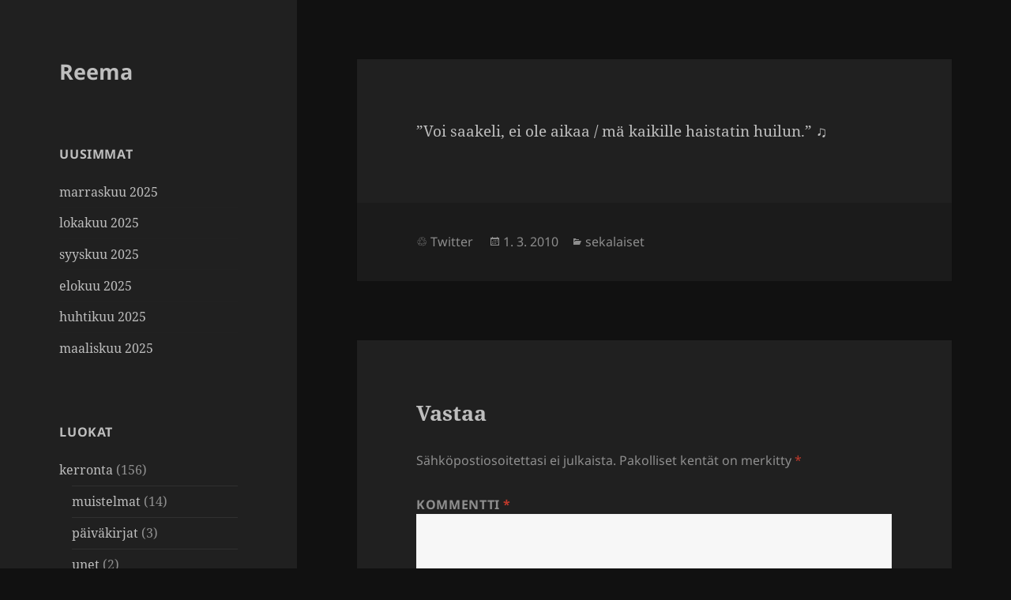

--- FILE ---
content_type: text/css
request_url: https://reema.fi/wp-content/themes/reema/style.css?ver=1.0.0
body_size: 1545
content:
/*
 Theme Name:   Reema
 Description:  Just another Twenty Fifteen Child Theme
 Author:       Janne Uusitalo
 Author URI:   http://reema.fi
 Template:     twentyfifteen
 Version:      1.0.0
 License:      GNU General Public License v2 or later
 License URI:  http://www.gnu.org/licenses/gpl-2.0.html
 Text Domain:  twenty-seventeen-child
*/
.Annual_Archive_Widget ul {
  list-style: outside none none;
}

.Annual_Archive_Widget li {
  padding: 0.4583em 0;
  border-top: 1px solid rgba(51, 51, 51, 0.1);
}

.Annual_Archive_Widget li:first-child {
  padding-top: 0;
  border-top: 0;
}

a.rotten::after {
  content: '\2020';
  vertical-align: super;
  font-size: 50%;
}

.archive .format-aside .entry-title,
.archive .format-gallery .entry-title,
.archive .format-image .entry-title,
.archive .format-video .entry-title,
.home .format-aside .entry-title,
.home .format-gallery .entry-title,
.home .format-image .entry-title,
.home .format-video .entry-title,
.single .format-aside .entry-title,
.single .format-gallery .entry-title,
.single .format-image .entry-title,
.single .format-video .entry-title {
  display: none;
}

.entry-content ul {
  margin-left: 1.6em;
}

blockquote {
  hyphens: inherit;
}

.cat-links {
  white-space: nowrap;
}

.location {
  margin-right: 1em;
}

.location::before {
  content: '\2690';
  margin-right: 4px;
  position: relative;
}

.origin {
  margin-right: 1em;
}

.origin::before {
  content: '\2672';
  margin-right: 4px;
  position: relative;
}

blockquote {
  margin-left: 0;
  padding-left 0.8em;
  hyphens: auto;
}